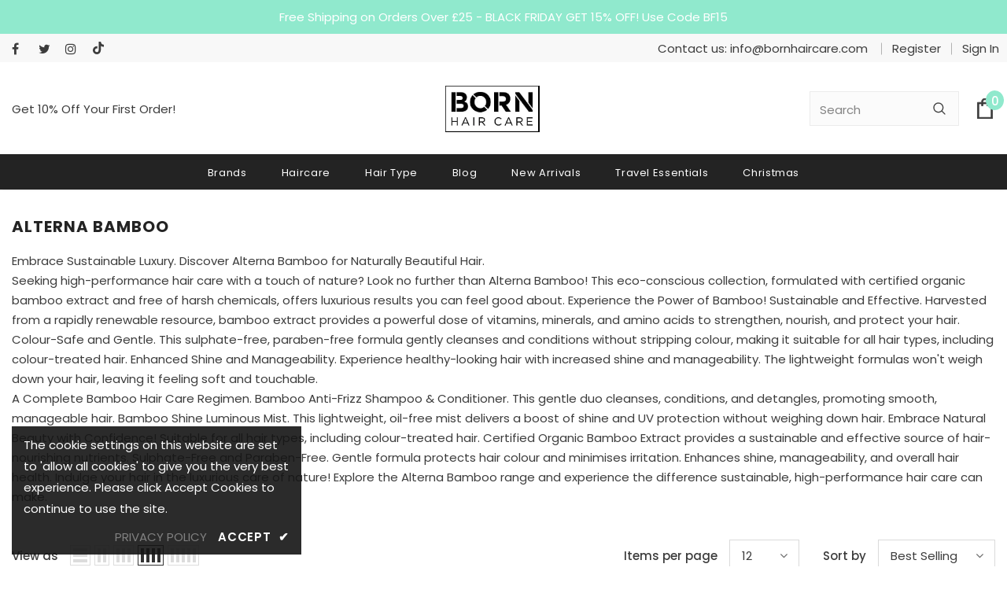

--- FILE ---
content_type: application/javascript
request_url: https://ecommplugins-trustboxsettings.trustpilot.com/bornhaircare.myshopify.com.js?settings=1657095485769&shop=bornhaircare.myshopify.com
body_size: 249
content:
const trustpilot_trustbox_settings = {"trustboxes":[],"activeTrustbox":0,"pageUrls":{"landing":"https://bornhaircare.myshopify.com","category":"https://bornhaircare.myshopify.com/collections/advanced-signs-of-aging","product":"https://bornhaircare.myshopify.com/products/alterna-2-minute-root-touch-up-black-30ml"}};
dispatchEvent(new CustomEvent('trustpilotTrustboxSettingsLoaded'));

--- FILE ---
content_type: text/javascript
request_url: https://bornhaircare.com/cdn/shop/t/2/assets/collection-filters-form.js?v=121973379761856944051645522905
body_size: 1191
content:
function debounce(fn,wait){let t;return(...args)=>{clearTimeout(t),t=setTimeout(()=>fn.apply(this,args),wait)}}class CollectionFiltersForm extends HTMLElement{constructor(){super(),this.filterData=[],this.onActiveFilterClick=this.onActiveFilterClick.bind(this),this.debouncedOnSubmit=debounce(event=>{this.onSubmitHandler(event)},500),this.querySelector("form").addEventListener("input",this.debouncedOnSubmit.bind(this)),window.addEventListener("popstate",this.onHistoryChange.bind(this)),this.bindActiveFacetButtonEvents();let elem=document.querySelectorAll(".show-more--list_tags");elem&&elem.forEach(button=>button.addEventListener("click",this.showMoreValue.bind(this)))}showMoreValue(e){e.target.closest(".list-tags").classList.add("full")}onSubmitHandler(event){if(event.preventDefault(),!(event.target.classList.contains("filter__price")||event.target.classList.contains("single-option-selector"))){const formData=new FormData(event.target.closest("form")),searchParams=new URLSearchParams(formData).toString();this.renderPage(searchParams,event)}}onActiveFilterClick(event){event.preventDefault(),this.toggleActiveFacets(),this.renderPage(new URL(event.target.href).searchParams.toString())}onHistoryChange(event){const searchParams=event.state?.searchParams||""}toggleActiveFacets(disable=!0){document.querySelectorAll(".js-facet-remove").forEach(element=>{element.classList.toggle("disabled",disable)})}renderPage(searchParams,event,updateURLHash=!0){const sections=this.getSections();document.getElementById("CollectionProductGrid").querySelector(".product-collection").classList.add("loading"),sections.forEach(section=>{const url=`${window.location.pathname}?section_id=${section.section}&${searchParams}`,filterDataUrl=element=>element.url===url;this.filterData.some(filterDataUrl)?this.renderSectionFromCache(filterDataUrl,section,event):this.renderSectionFromFetch(url,section,event)}),updateURLHash&&this.updateURLHash(searchParams)}renderSectionFromFetch(url,section,event){fetch(url).then(response=>response.text()).then(responseText=>{const html=responseText;this.filterData=[...this.filterData,{html,url}],this.renderFilters(html,event),this.renderProductGrid(html),this.renderCountItem(html),this.renderRefined(html),this.renderShortby(html);let elem=document.querySelectorAll(".show-more--list_tags");elem&&elem.forEach(button=>button.addEventListener("click",this.showMoreValue.bind(this)))})}renderSectionFromCache(filterDataUrl,section,event){const html=this.filterData.find(filterDataUrl).html;this.renderFilters(html,event),this.renderProductGrid(html),this.renderCountItem(html),this.renderRefined(html),this.renderShortby(html);let elem=document.querySelectorAll(".show-more--list_tags");elem&&elem.forEach(button=>button.addEventListener("click",this.showMoreValue.bind(this)))}renderShortby(html){if(document.getElementById("shopify-section-collection-template-express-order"))return;const innerHTML=new DOMParser().parseFromString(html,"text/html").getElementById("CollectionSort_by").innerHTML;document.getElementById("CollectionSort_by").innerHTML=innerHTML}renderProductGrid(html){const innerHTML=new DOMParser().parseFromString(html,"text/html").getElementById("CollectionProductGrid").innerHTML;if(document.getElementById("CollectionProductGrid").innerHTML=innerHTML,window.show_multiple_currencies&&Currency.currentCurrency!=shopCurrency&&Currency.convertAll(window.shop_currency,$("#currencies .active").attr("data-currency"),"span.money","money_format"),document.querySelectorAll(".shopify-product-reviews-badge").length&&document.querySelectorAll(".spr-badge").length)return window.SPR.registerCallbacks(),window.SPR.initRatingHandler(),window.SPR.initDomEls(),window.SPR.loadProducts(),window.SPR.loadBadges()}renderRefined(html){if(!document.getElementById("widget-content-no--filter"))return;const innerHTML=new DOMParser().parseFromString(html,"text/html").getElementById("widget-content-no--filter").innerHTML;document.getElementById("widget-content-no--filter").innerHTML=innerHTML,this.bindActiveFacetButtonEvents()}renderCountItem(html){if(!document.getElementById("page_size"))return;const innerHTML=new DOMParser().parseFromString(html,"text/html").getElementById("page_size").innerHTML;document.getElementById("page_size").innerHTML=innerHTML}renderFilters(html,event){const facetDetailsElements=new DOMParser().parseFromString(html,"text/html").querySelectorAll("#CollectionFiltersForm .js-filter"),matchesIndex=element=>element.dataset.index===event?.target.closest(".js-filter")?.dataset.index,facetsToRender=Array.from(facetDetailsElements).filter(element=>!matchesIndex(element)),countsToRender=Array.from(facetDetailsElements).find(matchesIndex);facetsToRender.forEach(element=>{document.querySelector(`.js-filter[data-index="${element.dataset.index}"]`).innerHTML=element.innerHTML}),countsToRender&&this.renderCounts(countsToRender,event.target.closest(".js-filter"))}renderCounts(source,target){[".count-bubble",".facets__selected"].forEach(selector=>{const targetElement=target.querySelector(selector);source.querySelector(selector)&&targetElement&&(target.querySelector(selector).outerHTML=source.querySelector(selector).outerHTML)})}bindActiveFacetButtonEvents(){document.querySelectorAll(".js-facet-remove").forEach(element=>{element.addEventListener("click",this.onActiveFilterClick,{once:!0})})}updateURLHash(searchParams){history.pushState({searchParams},"",`${window.location.pathname}${searchParams&&"?".concat(searchParams)}`)}getSections(){return[{id:"main-collection-product-grid",section:document.getElementById("main-collection-product-grid").dataset.id}]}}customElements.define("collection-filters-form",CollectionFiltersForm);class PriceRange extends HTMLElement{constructor(){super(),this.rangeSliderPrice(),this.querySelectorAll("input").forEach(element=>element.addEventListener("change",this.onRangeChange.bind(this))),this.setMinAndMaxValues()}onRangeChange(event){this.adjustToValidValues(event.currentTarget),this.setMinAndMaxValues()}setMinAndMaxValues(){const inputs=this.querySelectorAll("input"),minInput=inputs[0],maxInput=inputs[1];maxInput.value&&minInput.setAttribute("max",maxInput.value),minInput.value&&maxInput.setAttribute("min",minInput.value),minInput.value===""&&maxInput.setAttribute("min",0),maxInput.value===""&&minInput.setAttribute("max",maxInput.getAttribute("max"))}adjustToValidValues(input){const value=Number(input.value),min=Number(input.getAttribute("min")),max=Number(input.getAttribute("max"));value<min&&(input.value=min),value>max&&(input.value=max)}rangeSliderPrice(){var parent=document.querySelector(".price-slider");if(parent){var rangeS=parent.querySelectorAll("input[type=range]"),numberS=parent.querySelectorAll("input[type=number]");rangeS.forEach(function(el){el.oninput=function(){var slide1=parseFloat(rangeS[0].value),slide2=parseFloat(rangeS[1].value);slide1>slide2&&([slide1,slide2]=[slide2,slide1]),numberS[0].value=slide1,numberS[1].value=slide2}}),numberS.forEach(function(el){el.oninput=function(){var number1=parseFloat(numberS[0].value),number2=parseFloat(numberS[1].value);rangeS[0].value=number1,rangeS[1].value=number2}})}}}customElements.define("price-range",PriceRange);
//# sourceMappingURL=/cdn/shop/t/2/assets/collection-filters-form.js.map?v=121973379761856944051645522905
